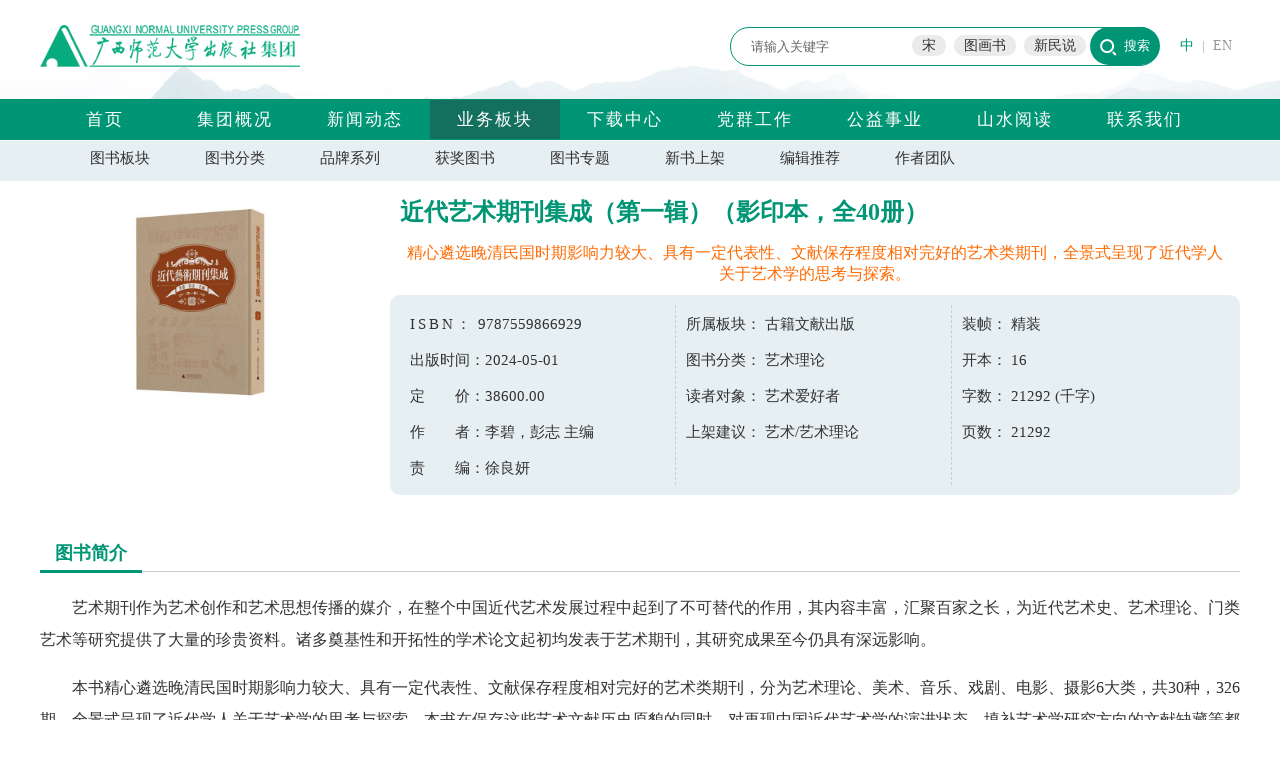

--- FILE ---
content_type: text/html; charset=utf-8
request_url: http://www.bbtpress.com/bookview/23688.html
body_size: 17486
content:

<!DOCTYPE html>
<html>
<head>
    <title>近代艺术期刊集成（第一辑）（影印本，全40册）</title>
    <meta name="keywords" content="出版社，优秀出版社，出版，大学出版社，师范大学，师大出版社，优秀出版社，集团，股份公司，有限责任公司，广西师范大学出版社有限责任公司，教材，教辅，小学教辅，初中教辅，高中教辅，社科图书，珍惜文献，小学学习资料，初中学习资料，高中学习资料，工具书，课外读物" />
    <meta name="description" content="广西师范大学出版社集团主要出版教材教辅、人文社科、珍稀文献等图书。先后被国家教委（教育部）评为全国高校教材管理先进集体、先进高校出版社，被新闻出版总署评为良好出版社，被广西新闻出版局评为优秀出版社。在近三年教育部组织的综合评估中，综合实力均列全国大学出版社前10名，在地方大学出版社中名列第一。" />

    <script src="/js/jquery-1.10.2.js"></script>
    <link rel="stylesheet" href="/css/style.css" type="text/css" />
    <link rel="stylesheet" href="/css/index.css" type="text/css" />
    <link rel="stylesheet" href="/css/news.css" type="text/css" />
    <link rel="stylesheet" href="/css/book.css" type="text/css" />
    <link rel="stylesheet" href="/css/info.css" type="text/css" />
    <link rel="stylesheet" href="/css/others.css" type="text/css" />
    <link rel="stylesheet" href="/css/read.css" type="text/css" />


    

</head>

<body>
    <div class="top">
        <div class="main relative">
            <div class="topbox">
                <div class="logo absolute">
                    <a href="/" target="_parent"><img src="/images/logo.png" /></a>
                </div>
                <div class="searchbox absolute">
                    <form method="POST" action="/search" target="_self" class="searchform relative">
                        <input id="keyword" name="keyword" class="keyword absolute" type="text" value="&#x8BF7;&#x8F93;&#x5165;&#x5173;&#x952E;&#x5B57;" onfocus="if (this.value === '请输入关键字') { this.value = ''; }" onblur="if (this.value === '') { this.value = '请输入关键字'; }">
                        <input name="btnsearch" class="search absolute" type="submit" value="搜索">
                        <div class="hotkeyword absolute"><a href="/search?keyword=宋">宋</a><a href="/search?keyword=图画书">图画书</a><a href="/search?keyword=新民说">新民说</a></div>
                    </form>
                </div>
                <div class="langbox absolute">
                    <a href="/" class="selected">中</a>|<a href="http://en.bbtpress.com">EN</a>
                </div>                
            </div>
        </div>
        <div class="navbox">
            <div class="main">
                <div class="nav">
                    <a href="/" class="">首页</a>
                    <a class="" href="/info">集团概况</a>
                    <a class="" href="/news">新闻动态</a>
                    <a class="selected" href="/busi">业务板块</a>
                    <a class="" href="/download">下载中心</a>
                    <a class="" href="/newslist1/21.html">党群工作</a>
                    <a href="http://jjh.bbtpress.com" target="_blank" class="">公益事业</a>
                    <a class="" href="/activity">山水阅读</a>
                    <a class="" href="/contact">联系我们</a>
                </div>
                <a href="http://ds.bbtpress.com" target="_blank" class="absolute dscolumn" style="display:none;">党史学习教育</a>
            </div>
        </div>
    </div>
    <input name="__RequestVerificationToken" type="hidden" value="CfDJ8EC0b0BG6ndNgtSAT3-X-KOZiTXKGRzbtvdpppy5qsUv9C5lypPWFmfUPvTqJ--D4HK64Ve-oe6Y2ojEn2C-20pOXbG8qW8DyLb6ZzZhShpbBnrIiW5xRhelhd4IhtA5iAuxolGZdFNnWcCAJeU5aP4" />

    
    <div class="busiguide">
        <div class="main">
            <a href="/booklist">图书板块</a><a href="/booklist">图书分类</a><a href="/brand">品牌系列</a><a href="/honnorbook">获奖图书</a><a href="/topic">图书专题</a><a href="/newbook">新书上架</a><a href="/goodb">编辑推荐</a><a href="/author">作者团队</a>
        </div>
    </div>
    <div class="main">
        <div class="bookviewpic">
            <img src="/resource/book/7ad131fa-e75c-4c20-b2eb-312bfa5c1a12.jpg" />
        </div>
        <div class="bookviewinfos">
            <div class="bvtitle">
                近代艺术期刊集成（第一辑）（影印本，全40册）
            </div>
                <div class="bvxcy">&#x7CBE;&#x5FC3;&#x9074;&#x9009;&#x665A;&#x6E05;&#x6C11;&#x56FD;&#x65F6;&#x671F;&#x5F71;&#x54CD;&#x529B;&#x8F83;&#x5927;&#x3001;&#x5177;&#x6709;&#x4E00;&#x5B9A;&#x4EE3;&#x8868;&#x6027;&#x3001;&#x6587;&#x732E;&#x4FDD;&#x5B58;&#x7A0B;&#x5EA6;&#x76F8;&#x5BF9;&#x5B8C;&#x597D;&#x7684;&#x827A;&#x672F;&#x7C7B;&#x671F;&#x520A;&#xFF0C;&#x5168;&#x666F;&#x5F0F;&#x5448;&#x73B0;&#x4E86;&#x8FD1;&#x4EE3;&#x5B66;&#x4EBA;&#x5173;&#x4E8E;&#x827A;&#x672F;&#x5B66;&#x7684;&#x601D;&#x8003;&#x4E0E;&#x63A2;&#x7D22;&#x3002;</div>
            <div class="bvinfobox">
                <div class="bvinfobox1">
                        <span style="letter-spacing:3px;">ISBN：</span> 9787559866929<br><br>
                        <span>出版时间：</span>2024-05-01<br><br>
                        <span>定　　价：</span>38600.00<br><br>
                        <span>作　　者：</span>&#x674E;&#x78A7;&#xFF0C;&#x5F6D;&#x5FD7; &#x4E3B;&#x7F16;<br><br>
                        <span>责　　编：</span>&#x5F90;&#x826F;&#x598D;
                </div>
                <div class="bvinfobox2">
                        <span>
                            所属板块：
                        </span>&#x53E4;&#x7C4D;&#x6587;&#x732E;&#x51FA;&#x7248;<br><br>
                        <span>
                            图书分类：
                        </span>&#x827A;&#x672F;&#x7406;&#x8BBA;<br><br>
                        <span>
                            读者对象：
                        </span>&#x827A;&#x672F;&#x7231;&#x597D;&#x8005;<br><br>
                        <span>
                            上架建议：
                        </span>&#x827A;&#x672F;/&#x827A;&#x672F;&#x7406;&#x8BBA;                </div>
                <div class="bvinfobox3">
                        <span>
                            装帧：
                        </span>&#x7CBE;&#x88C5;<br><br>
                        <span>
                            开本：
                        </span>16<br><br>
                        <span>
                            字数：
                        </span>21292 <span>
                            (千字)
                        </span><br><br>
                        <span>
                            页数：
                        </span>21292                </div>
            </div>
            <div class="bvbtns">
            </div>
        </div>
    </div>
    <div id="hl">
            <div class="ge20"></div>
            <div class="main">
                <div class="newsposition relative">
                    <div class="news_title">图书简介</div>
                </div>
                <div class="bvcontent">
                    <p>艺术期刊作为艺术创作和艺术思想传播的媒介，在整个中国近代艺术发展过程中起到了不可替代的作用，其内容丰富，汇聚百家之长，为近代艺术史、艺术理论、门类艺术等研究提供了大量的珍贵资料。诸多奠基性和开拓性的学术论文起初均发表于艺术期刊，其研究成果至今仍具有深远影响。<p/><p>本书精心遴选晚清民国时期影响力较大、具有一定代表性、文献保存程度相对完好的艺术类期刊，分为艺术理论、美术、音乐、戏剧、电影、摄影6大类，共30种，326期，全景式呈现了近代学人关于艺术学的思考与探索。本书在保存这些艺术文献历史原貌的同时，对再现中国近代艺术学的演进状态，填补艺术学研究方向的文献缺藏等都大有助益。</p>
                </div>
            </div>
            <div class="ge20"></div>
            <div class="main">
                <div class="newsposition relative">
                    <div class="news_title">作者简介</div>
                </div>
                <div class="bvcontent">
                    <p>李碧，女，浙江大学博士后，浙江理工大学艺术学理论研究所副教授，浙江省之江青年社科学者。主要从事艺术史论研究，主持国家级课题1项、省部级课题2项。主编有《近代艺术史论著集成》，著有《清代观剧诗研究》，在《文学遗产》等期刊发表论文20余篇。<p/><p>彭志，男，浙江大学文学博士，中国艺术研究院中国文化研究所副研究员，《中国文化》杂志社编辑部主任。主要从事明清文学与文献、艺术学研究。主持国家社科基金等课题多项。主编有《近代艺术史论著集成》，著有《阐幽明微：中国古代文化的多维观照》，整理有《明人词籍序跋辑校》等。在《文学遗产》等刊物发表学术论文70多篇。</p>
                </div>
            </div>
            <div class="ge20"></div>
            <div class="main">
                <div class="newsposition relative">
                    <div class="news_title">图书目录</div>
                </div>
                <div class="bvcontent">
                    <p>第1册<p/><p>艺术理论<p/><p>晨光 <p/><p>新艺术 <p/><p>亚波罗<p/><p>第2册<p/><p>艺术理论<p/><p>亚波罗  <p/><p>第3册<p/><p>艺术理论<p/><p>文华 <p/><p>第4册<p/><p>艺术理论<p/><p>文华  <p/><p>第5册<p/><p>艺术理论<p/><p>文华 <p/><p>第6册<p/><p>艺术理论<p/><p>文华 <p/><p>第7册<p/><p>艺术理论<p/><p>文华 <p/><p>第8册<p/><p>艺术理论<p/><p>艺术 <p/><p>艺术与教育<p/><p>第9册<p/><p>艺术理论<p/><p>艺术与教育<p/><p>青年艺术 <p/><p>第10册<p/><p>美术<p/><p>美术 <p/><p>第11册<p/><p>美术<p/><p>画室<p/><p>故宫书画集<p/><p>第12册<p/><p>美术<p/><p>故宫书画集<p/><p>第13册<p/><p>美术<p/><p>故宫书画集<p/><p>第14册<p/><p>美术<p/><p>独立漫画<p/><p>中国美术会季刊<p/><p>第15册<p/><p>美术<p/><p>中国美术会季刊<p/><p>美术界<p/><p>第16册<p/><p>音乐<p/><p>音乐教育<p/><p>第17册<p/><p>音乐<p/><p>音乐教育<p/><p>第18册<p/><p>音乐<p/><p>音乐教育<p/><p>第19册<p/><p>音乐<p/><p>音乐教育<p/><p>第20册<p/><p>音乐<p/><p>音乐教育<p/><p>第21册<p/><p>音乐<p/><p>音乐教育<p/><p>第22册<p/><p>音乐<p/><p>音乐教育<p/><p>第23册<p/><p>音乐<p/><p>音乐教育<p/><p>第24册<p/><p>音乐<p/><p>音乐教育<p/><p>第25册<p/><p>音乐<p/><p>音乐教育<p/><p>第26册<p/><p>音乐<p/><p>音乐教育<p/><p>每月新歌选<p/><p>戏剧<p/><p>现代戏剧<p/><p>第27册<p/><p>戏剧<p/><p>戏剧与文艺<p/><p>第28册<p/><p>戏剧<p/><p>戏剧与文艺<p/><p>第29册<p/><p>戏剧<p/><p>戏剧与文艺<p/><p>第30册<p/><p>戏剧<p/><p>戏剧丛刊<p/><p>第31册<p/><p>戏剧<p/><p>舞台艺术 <p/><p>剧场艺术 <p/><p>第32册<p/><p>戏剧<p/><p>剧场艺术<p/><p>第33册<p/><p>戏剧<p/><p>戏剧春秋<p/><p>第34册<p/><p>戏剧<p/><p>戏剧春秋<p/><p>剧教<p/><p>第35册<p/><p>戏剧<p/><p>剧教<p/><p>戏剧与音乐<p/><p>第36册<p/><p>电影<p/><p>电影月报<p/><p>第37册<p/><p>电影<p/><p>电影月报<p/><p>第38册<p/><p>电影<p/><p>电影月报<p/><p>第39册<p/><p>电影<p/><p>现代电影<p/><p>文艺电影<p/><p>第40册<p/><p>摄影<p/><p>晨风<p/><p>当代摄影</p>
                </div>
            </div>
            <div class="ge20"></div>
            <div class="main">
                <div class="newsposition relative">
                    <div class="news_title">序言/前言/后记</div>
                </div>
                <div class="bvcontent">
                    <p>无</p>
                </div>
            </div>

            <div class="ge20"></div>
            <div class="main">
                <div class="newsposition relative">
                    <div class="news_title">编辑推荐</div>
                </div>
                <div class="bvcontent">
                    <p>本书精心遴选晚清民国时期影响力较大、具有一定代表性、文献保存程度相对完好的艺术类期刊，类型多、品种多、数量多、覆盖面广，全景式呈现了近代学人关于艺术学的思考与探索。在再现中国近代艺术学演进状态、填补艺术学研究方向文献缺藏的同时，为突破仅聚焦在个别期刊或地域性期刊研究，运用宏观视角，提升研究广度方面提供了有力的史料支撑。</p>
                </div>
            </div>
            <div class="ge20"></div>
            <div class="main">
                <div class="newsposition relative">
                    <div class="news_title">精彩预览</div>
                </div>
                <div class="bvcontent">
                    <p>无</p>
                </div>
            </div>
    </div>

    <div class="bottom">
        <div class="main relative">
            <div class="bottombox">
                <div class="flinkbox absolute">
                    <div class="inc_icon inc_flink">友情链接</div>
                    <ul>
                            <li><a href="http://www.gxnu.edu.cn" target="_blank">&#x5E7F;&#x897F;&#x5E08;&#x8303;&#x5927;&#x5B66;</a></li>
                            <li><a href="http://gx.wenming.cn/xwcb" target="_blank">&#x81EA;&#x6CBB;&#x533A;&#x65B0;&#x95FB;&#x51FA;&#x7248;&#x5C40;</a></li>
                            <li><a href="http://jyt.gxzf.gov.cn" target="_blank">&#x81EA;&#x6CBB;&#x533A;&#x6559;&#x80B2;&#x5385;</a></li>
                            <li><a href="http://www.nppa.gov.cn" target="_blank">&#x56FD;&#x5BB6;&#x65B0;&#x95FB;&#x51FA;&#x7248;&#x7F72;</a></li>
                            <li><a href="http://www.moe.gov.cn" target="_blank">&#x4E2D;&#x534E;&#x4EBA;&#x6C11;&#x5171;&#x548C;&#x56FD;&#x6559;&#x80B2;&#x90E8;</a></li>
                    </ul>
                </div>
                <div class="shopbox absolute">
                    <div class="inc_icon inc_shop">线上商城</div>
                    <table border="0">
    <tbody>
        <tr class="firstRow">
            <td style="word-break: break-all;">
                <img src="/resource/editor/image/202109/6376686494519894833327534.png" title="会员家.png" alt="会员家.png"/>
            </td>
            <td style="word-break: break-all;">
                <img src="/resource/editor/image/202109/6376686498363283758911263.png" title="书天堂.png" alt="书天堂.png"/>
            </td>
            <td style="word-break: break-all;">
                <img src="/resource/editor/image/202109/6376686512814823902474321.png" title="天猫旗舰店.png" alt="天猫旗舰店.png"/>
            </td>
        </tr>
        <tr>
            <td style="word-break: break-all;">
                会员家
            </td>
            <td style="word-break: break-all;">
                书天堂
            </td>
            <td style="word-break: break-all;">
                天猫旗舰店
            </td>
        </tr>
    </tbody>
</table>
                </div>
                <div class="focusbox absolute">
                    <div class="inc_icon inc_focus">关注我们</div>
                    <table border="0" width="-101"><tbody><tr class="firstRow"><td style="word-break: break-all;"><img src="/resource/editor/image/202109/6376686521966377246024378.png" title="微信公众号.png" alt="微信公众号.png"/> &nbsp;&nbsp;</td><td style="word-break: break-all;"><img src="/resource/editor/image/202109/6376686523603483629397832.png" title="微博二维码.png" alt="微博二维码.png"/></td></tr><tr><td style="word-break: break-all;">微信公众号</td><td style="word-break: break-all;">官方微博</td></tr></tbody></table>
                </div>
                <div class="contactbox absolute">
                    <p><a href="/contribute">我要投稿</a></p><p><a href="/contact">批发采购</a></p><p><a href="/contact">加入我们</a></p>
                </div>
                <div class="copyrightbox absolute">
                    <p style="text-align: center;">版权所有：广西师范大学出版社集团 GUANGXI NORMAL UNIVERSITY PRESS（GROUP） |&nbsp; 纪委举/报投诉邮箱 ：cbsjw@bbtpress.com&nbsp; &nbsp; 纪委举报电话：0773-2288699 &nbsp;<br/>
 &nbsp; &nbsp;网络出版服务许可证: (署) ｜ 网出证 (桂) 字第008号 ｜ <a href="http://beian.miit.gov.cn" target="_blank">备案号：桂ICP备12003475号</a>&nbsp;｜ 新出网证（桂）字002号 ｜ 公安机关备案号：45030202000033号</p>
                </div>
            </div>
        </div>
    </div>
    
    <script src="/js/highlight.js"></script>
    <script>
        $('#hl').highlight("");
    </script>


</body>
</html>